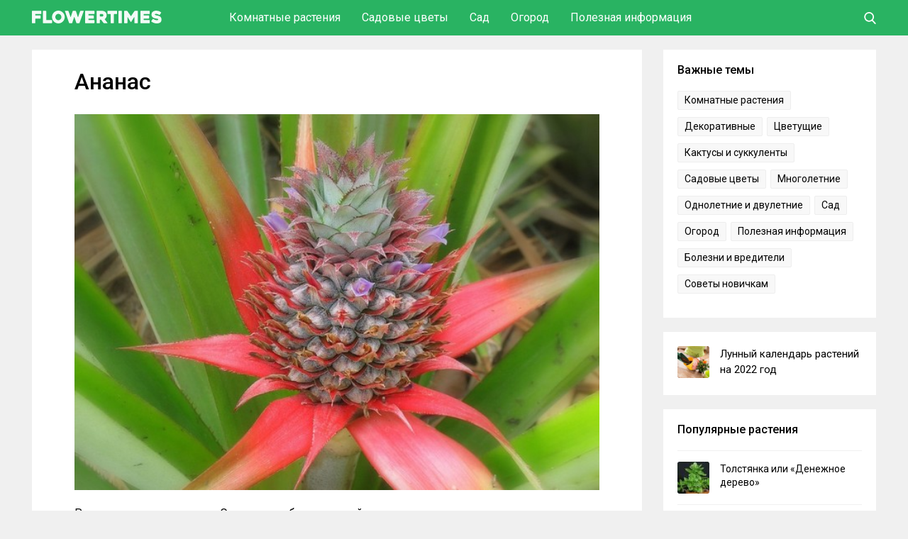

--- FILE ---
content_type: text/html; charset=UTF-8
request_url: https://flowertimes.ru/ananas/
body_size: 14424
content:
<!DOCTYPE html><html lang="ru"><head><meta charset="UTF-8"><meta name="viewport" content="width=device-width, initial-scale=1"><link rel="profile" href="http://gmpg.org/xfn/11"><meta name='robots' content='index, follow, max-image-preview:large, max-snippet:-1, max-video-preview:-1' /><link media="all" href="https://flowertimes.ru/wp-content/cache/autoptimize/css/autoptimize_954bc3ae71e3764304b39fb9aeb85b80.css" rel="stylesheet"><title>Ананас в домашних условиях. Уход за ананасом. Посадка и выращивание</title><meta name="description" content="Как вырастить ананас в домашних условиях. Посадка ананаса не окажется сложной. Главное, это соблюдать правила ухода за ананасом дома. Выращиваем комнатный ананас сами." /><link rel="canonical" href="https://flowertimes.ru/ananas/" /><meta property="og:locale" content="ru_RU" /><meta property="og:type" content="article" /><meta property="og:title" content="Ананас в домашних условиях. Уход за ананасом. Посадка и выращивание" /><meta property="og:description" content="Как вырастить ананас в домашних условиях. Посадка ананаса не окажется сложной. Главное, это соблюдать правила ухода за ананасом дома. Выращиваем комнатный ананас сами." /><meta property="og:url" content="https://flowertimes.ru/ananas/" /><meta property="og:site_name" content="Flowertimes.ru" /><meta property="article:published_time" content="2013-10-07T13:22:09+00:00" /><meta property="article:modified_time" content="2016-04-18T14:41:59+00:00" /><meta property="og:image" content="https://flowertimes.ru/wp-content/uploads/2013/10/ananas_uhod.jpg" /><meta property="og:image:width" content="630" /><meta property="og:image:height" content="461" /><meta property="og:image:type" content="image/jpeg" /><meta name="author" content="Flowertimes" /><meta name="twitter:card" content="summary_large_image" /><meta name="twitter:label1" content="Написано автором" /><meta name="twitter:data1" content="Flowertimes" /> <script type="application/ld+json" class="yoast-schema-graph">{"@context":"https://schema.org","@graph":[{"@type":"WebPage","@id":"https://flowertimes.ru/ananas/","url":"https://flowertimes.ru/ananas/","name":"Ананас в домашних условиях. Уход за ананасом. Посадка и выращивание","isPartOf":{"@id":"https://flowertimes.ru/#website"},"primaryImageOfPage":{"@id":"https://flowertimes.ru/ananas/#primaryimage"},"image":{"@id":"https://flowertimes.ru/ananas/#primaryimage"},"thumbnailUrl":"https://flowertimes.ru/wp-content/uploads/2013/10/ananas_uhod.jpg","datePublished":"2013-10-07T13:22:09+00:00","dateModified":"2016-04-18T14:41:59+00:00","author":{"@id":"https://flowertimes.ru/#/schema/person/a823df8503856b6da9a9f25617d06c6a"},"description":"Как вырастить ананас в домашних условиях. Посадка ананаса не окажется сложной. Главное, это соблюдать правила ухода за ананасом дома. Выращиваем комнатный ананас сами.","breadcrumb":{"@id":"https://flowertimes.ru/ananas/#breadcrumb"},"inLanguage":"ru-RU","potentialAction":[{"@type":"ReadAction","target":["https://flowertimes.ru/ananas/"]}]},{"@type":"ImageObject","inLanguage":"ru-RU","@id":"https://flowertimes.ru/ananas/#primaryimage","url":"https://flowertimes.ru/wp-content/uploads/2013/10/ananas_uhod.jpg","contentUrl":"https://flowertimes.ru/wp-content/uploads/2013/10/ananas_uhod.jpg","width":630,"height":461,"caption":"Уход за ананасом"},{"@type":"BreadcrumbList","@id":"https://flowertimes.ru/ananas/#breadcrumb","itemListElement":[{"@type":"ListItem","position":1,"name":"Главная страница","item":"https://flowertimes.ru/"},{"@type":"ListItem","position":2,"name":"Ананас"}]},{"@type":"WebSite","@id":"https://flowertimes.ru/#website","url":"https://flowertimes.ru/","name":"Flowertimes.ru","description":"Сайт про растения и цветы","potentialAction":[{"@type":"SearchAction","target":{"@type":"EntryPoint","urlTemplate":"https://flowertimes.ru/?s={search_term_string}"},"query-input":{"@type":"PropertyValueSpecification","valueRequired":true,"valueName":"search_term_string"}}],"inLanguage":"ru-RU"},{"@type":"Person","@id":"https://flowertimes.ru/#/schema/person/a823df8503856b6da9a9f25617d06c6a","name":"Flowertimes","url":"https://flowertimes.ru/author/flowertimes/"}]}</script> <link rel='dns-prefetch' href='//fonts.googleapis.com' /><link rel="alternate" type="application/rss+xml" title="Flowertimes.ru &raquo; Лента" href="https://flowertimes.ru/feed/" /><link rel="alternate" type="application/rss+xml" title="Flowertimes.ru &raquo; Лента комментариев" href="https://flowertimes.ru/comments/feed/" /><link rel="alternate" type="application/rss+xml" title="Flowertimes.ru &raquo; Лента комментариев к &laquo;Ананас&raquo;" href="https://flowertimes.ru/ananas/feed/" /><link rel='stylesheet' id='dashicons-css' href='https://flowertimes.ru/wp-includes/css/dashicons.min.css' type='text/css' media='all' /><link rel='stylesheet' id='google-roboto-css' href='https://fonts.googleapis.com/css?family=Roboto:400,500,700&#038;subset=cyrillic' type='text/css' media='all' /> <script type="text/javascript" id="post-views-counter-frontend-js-before">var pvcArgsFrontend = {"mode":"js","postID":964,"requestURL":"https:\/\/flowertimes.ru\/wp-admin\/admin-ajax.php","nonce":"a1d8ab9667","dataStorage":"cookies","multisite":false,"path":"\/","domain":""};</script> <script type="text/javascript" src="https://flowertimes.ru/wp-includes/js/jquery/jquery.min.js" id="jquery-core-js"></script> <script type="text/javascript" id="my_loadmore-js-extra">var misha_loadmore_params = {"ajaxurl":"https:\/\/flowertimes.ru\/wp-admin\/admin-ajax.php","posts":"{\"page\":0,\"name\":\"ananas\",\"error\":\"\",\"m\":\"\",\"p\":0,\"post_parent\":\"\",\"subpost\":\"\",\"subpost_id\":\"\",\"attachment\":\"\",\"attachment_id\":0,\"pagename\":\"\",\"page_id\":0,\"second\":\"\",\"minute\":\"\",\"hour\":\"\",\"day\":0,\"monthnum\":0,\"year\":0,\"w\":0,\"category_name\":\"\",\"tag\":\"\",\"cat\":\"\",\"tag_id\":\"\",\"author\":\"\",\"author_name\":\"\",\"feed\":\"\",\"tb\":\"\",\"paged\":0,\"meta_key\":\"\",\"meta_value\":\"\",\"preview\":\"\",\"s\":\"\",\"sentence\":\"\",\"title\":\"\",\"fields\":\"all\",\"menu_order\":\"\",\"embed\":\"\",\"category__in\":[],\"category__not_in\":[],\"category__and\":[],\"post__in\":[],\"post__not_in\":[],\"post_name__in\":[],\"tag__in\":[],\"tag__not_in\":[],\"tag__and\":[],\"tag_slug__in\":[],\"tag_slug__and\":[],\"post_parent__in\":[],\"post_parent__not_in\":[],\"author__in\":[],\"author__not_in\":[],\"search_columns\":[],\"ignore_sticky_posts\":false,\"suppress_filters\":false,\"cache_results\":true,\"update_post_term_cache\":true,\"update_menu_item_cache\":false,\"lazy_load_term_meta\":true,\"update_post_meta_cache\":true,\"post_type\":\"\",\"posts_per_page\":14,\"nopaging\":false,\"comments_per_page\":\"150\",\"no_found_rows\":false,\"order\":\"DESC\"}","current_page":"1","max_page":"0"};</script> <link rel="https://api.w.org/" href="https://flowertimes.ru/wp-json/" /><link rel="alternate" title="JSON" type="application/json" href="https://flowertimes.ru/wp-json/wp/v2/posts/964" /><link rel="EditURI" type="application/rsd+xml" title="RSD" href="https://flowertimes.ru/xmlrpc.php?rsd" /><link rel='shortlink' href='https://flowertimes.ru/?p=964' /><link rel="alternate" title="oEmbed (JSON)" type="application/json+oembed" href="https://flowertimes.ru/wp-json/oembed/1.0/embed?url=https%3A%2F%2Fflowertimes.ru%2Fananas%2F" /><link rel="alternate" title="oEmbed (XML)" type="text/xml+oembed" href="https://flowertimes.ru/wp-json/oembed/1.0/embed?url=https%3A%2F%2Fflowertimes.ru%2Fananas%2F&#038;format=xml" /><link rel="shortcut icon" href="/wp-content/themes/flowertimes/images/icons/favicon.png" type="image/png" /><link rel="icon" sizes="32x32" type="image/png" href="/wp-content/themes/flowertimes/images/icons/favicon-32x32.png" /><link rel="icon" sizes="180x180" type="image/png" href="/wp-content/themes/flowertimes/images/icons/apple-touch-icon-180x180.png" /><link rel="apple-touch-icon" sizes="180x180" type="image/png" href="/wp-content/themes/flowertimes/images/icons/apple-touch-icon-180x180.png" /><meta name="msapplication-TileColor" content="#222222" /><meta name="msapplication-TileImage" content="/wp-content/themes/flowertimes/images/icons/mstile-144x144.png"/> <script>window.yaContextCb=window.yaContextCb||[]</script> <script src="https://yandex.ru/ads/system/context.js" async></script> </head><body class="wp-singular post-template-default single single-post postid-964 single-format-standard wp-theme-flowertimes"><div class="menuwrapper"> <input type="checkbox" id="searchbox"><nav id="expand-fullpagemenu"> <label for="searchbox" id="closex">Закрыть</label> <span class="search_main"><form method="get" class="searchform" action="/" onSubmit="this.submit();return false;"> <input type="text" class="field s" name="s" placeholder="Поиск" /> <input type="image" src="https://flowertimes.ru/wp-content/themes/flowertimes/images/ico-search-open.svg" class="search-submit" name="submit" value="Поиск" /></form> </span></nav></div><div id="wrapper"><header id="second-header"><div class="second-header-inside"><div class="main-container-header"><div id="logo" class="col-left"> <a href="/" rel="home"> <span class="site-logo"><img src="/wp-content/themes/flowertimes/images/logo.svg" alt="Flowertimes.ru – сайт про растения и цветы"></span> </a></div><div class="nav-header"><ul><li> <a href="/houseplants/">Комнатные растения</a><ul><li><a href="/houseplants/ampel/">Ампельные растения</a></li><li><a href="/houseplants/bonsai/">Бонсай</a></li><li><a href="/houseplants/bromeliads/">Бромелиевые</a></li><li><a href="/houseplants/deciduous/">Декоративно-лиственные</a></li><li><a href="/houseplants/cactus-succulents/">Кактусы и Суккуленты</a></li><li><a href="/houseplants/orchid/">Орхидеи</a></li><li><a href="/houseplants/palma/">Пальмы</a></li><li><a href="/houseplants/flowering/">Цветущие растения</a></li></ul></li><li> <a href="/flowers/">Садовые цветы</a><ul><li><a href="/flowers/long-standing/">Многолетние</a></li><li><a href="/flowers/annual/">Однолетние и двулетние</a></li><li><a href="/flowers/roses/">Розы</a></li></ul></li><li> <a href="/garden/">Сад</a><ul><li><a href="/garden/leafy/">Лиственные деревья и кусты</a></li><li><a href="/garden/fruit/">Плодовые деревья и кусты</a></li><li><a href="/garden/home-garden/">Плодовый сад в квартире</a></li><li><a href="/garden/coniferous/">Хвойные</a></li><li><a href="/garden/berries/">Ягоды</a></li></ul></li><li> <a href="/kailyard/">Огород</a><ul><li><a href="/kailyard/mushrooms/">Грибы</a></li><li><a href="/kailyard/vegetables/">Овощи</a></li><li><a href="/kailyard/windowsill/">Огород на подоконнике</a></li><li><a href="/kailyard/cucumbers/">Огурцы</a></li><li><a href="/kailyard/features-kailyard/">Особенности ухода за огородом</a></li><li><a href="/kailyard/greenhouses/">Теплицы и гидропоника</a></li><li><a href="/kailyard/tomatoes/">Томаты</a></li></ul></li><li> <a href="/important/">Полезная информация</a><ul><li><a href="/important/pests/">Болезни и вредители</a></li><li><a href="/important/medicine/">Лекарственные растения</a></li><li><a href="/transplanting/">Посадка и пересадка</a></li><li><a href="/propagation/">Размножение растений</a></li><li><a href="/important/advice/">Советы новичкам</a></li><li><a href="/important/fertilizers/">Удобрения и стимуляторы</a></li><li><a href="/contacts/">Контакты</a></li></ul></li></ul></div><div class="user-box"> <label for="searchbox"><span class="search_icon"> <svg class="icon-search" xmlns="http://www.w3.org/2000/svg" viewBox="0 0 56.966 56.966" width="17px" height="17px"> <path d="M55.146,51.887L41.588,37.786c3.486-4.144,5.396-9.358,5.396-14.786c0-12.682-10.318-23-23-23s-23,10.318-23,23  s10.318,23,23,23c4.761,0,9.298-1.436,13.177-4.162l13.661,14.208c0.571,0.593,1.339,0.92,2.162,0.92  c0.779,0,1.518-0.297,2.079-0.837C56.255,54.982,56.293,53.08,55.146,51.887z M23.984,6c9.374,0,17,7.626,17,17s-7.626,17-17,17  s-17-7.626-17-17S14.61,6,23.984,6z" /> </svg> </span></label></div></div></div></header><div id="content" class="content-single col-full"><div id="main-single" class="col-left"><div class="single-container"><div class="post-964 post type-post status-publish format-standard has-post-thumbnail hentry category-home-garden category-garden tag-ananas"><h1 class="title-single">Ананас</h1><div class="entry"><p><img fetchpriority="high" decoding="async" class="alignnone size-full wp-image-967" alt="Ананас" src="https://flowertimes.ru/wp-content/uploads/2013/10/ananas.jpg" width="630" height="451"></p><p>Родина ананаса — тропики. Это светолюбивое и устойчивое к засухе растение относится к семейству бромелиевых. В России ананас появился еще во времена правления Екатерины Великой и выращивался преимущественно в оранжереях. Но и в обычной квартире можно с успехом вырастить ананас. Хоть это и не совсем простое занятие, но оно вполне по силам как опытным, так и начинающим цветоводам.</p><p><strong>Выбор и подготовка посадочного материала</strong></p><p>Начнем с выбора посадочного материала. Им может послужить ананас, купленный в магазине. Главное — соблюдать следующие условия. Старайтесь приобретать плоды для посадки в теплое время года и только спелые. Верхушки растения (хохолки), которые и будут выступать в роли посадочного материала, ни в коем случае не должны быть повреждены или подморожены. Кожура ананаса должна быть золотисто-желтой окраски и также не иметь повреждений. Имеет смысл выбрать сразу два плода, что увеличит шансы на приживание растения.</p><p>Следующий этап — это отделение верхушки ананаса от плода. Здесь возможно использование нескольких вариантов. Первый вариант — это откручивание верхушки. Пучок листьев берется в руку и сильно проворачивается. Листья с небольшой частью стебля должны при этом отделиться от плода.</p><p>Другой вариант заключается в том, что хохолок срезается при помощи острого ножа вместе с мякотью примерно в 1 см или же отделяется только хохолок. После этого необходимо просушить верхушку ананаса. Просушивают ее в темном месте в течение двух недель. Если хохолок был удален с мякотью, то сушить его следует в подвешенном состоянии, слегка присыпав срез порошком растолченной таблетки активированного угля, чтобы избежать загнивания мякоти.</p><p><noscript><img decoding="async" class="alignnone size-full wp-image-969" alt="Выбор и подготовка посадочного материала" src="https://flowertimes.ru/wp-content/uploads/2013/10/obrezka_ananasa.jpg" width="630" height="475"></noscript><img decoding="async" class="lazyload alignnone size-full wp-image-969" alt="Выбор и подготовка посадочного материала" src='data:image/svg+xml,%3Csvg%20xmlns=%22http://www.w3.org/2000/svg%22%20viewBox=%220%200%20630%20475%22%3E%3C/svg%3E' data-src="https://flowertimes.ru/wp-content/uploads/2013/10/obrezka_ananasa.jpg" width="630" height="475"></p><p>У хохолка без мякоти следует удалить листья снизу вплоть до появления корневых почек (это примерно 2-3 см). листья следует срезать очень аккуратно, стараясь не повредить почки. Под листьями иногда встречаются небольшие корешки. Расти такие корешки дальше не будут, однако и удалять их нельзя. Полученный пенек сушится в вертикальном положении.</p><p>Дальше снова есть два варианта проращивания ананаса. В первом случае верхушка ставится в стакан, наполненный водой так, чтобы под ней оставалось порядка трех — четырех см стебля. Вода меняется не реже, чем раз в три дня. Когда появятся корни, хохолок высаживается в горшок. Во втором случае верхушка сразу высаживается в горшок и укореняется прямо в земле.</p><p>Для посадки используется небольшой (диаметром 15 см или чуть больше) горшок обязательно с отверстием для дренажа. На дно выкладывается дренажный слой в 2-3 см. В качестве дренажа можно использовать речную гальку или готовый дренаж, купленный в магазине. Далее засыпается земляная смесь, как для кактусов.</p><p><strong>Посадка</strong></p><p>За 1-2 дня до посадки необходимо пролить грунт кипятком. Это продезинфицирует его и создаст необходимую влажность. После посадки следует обильно полить саженец теплой водой и накрыть его пластиковой банкой или полиэтиленовым пакетом. Это создаст тропическую влажность, так необходимую этому растению. Такую мини-теплицу надо поставить в теплое место. Освещение при этом не должно быть чересчур ярким.</p><p><noscript><img decoding="async" class="alignnone size-full wp-image-972" alt="За 1-2 дня до посадки необходимо пролить грунт кипятком" src="https://flowertimes.ru/wp-content/uploads/2013/10/ananas_posadka.jpg" width="630" height="369"></noscript><img decoding="async" class="lazyload alignnone size-full wp-image-972" alt="За 1-2 дня до посадки необходимо пролить грунт кипятком" src='data:image/svg+xml,%3Csvg%20xmlns=%22http://www.w3.org/2000/svg%22%20viewBox=%220%200%20630%20369%22%3E%3C/svg%3E' data-src="https://flowertimes.ru/wp-content/uploads/2013/10/ananas_posadka.jpg" width="630" height="369"></p><p>Ананас не любит переувлажнения почвы, достаточно раз в неделю опрыскивать его теплой водой, а поливать по мере высыхания верхнего слоя грунта. Примерно через недель 7-8 после посадки саженец должен укорениться. Проверить принялось ли растение — просто. Для этого требуется аккуратно наклонить растение, если чувствуется его сопротивление, значит, росток укоренился. Если растение отделяется от почвы легко, то, возможно, ананас подгнил, значит нужно начинать сначала. У укоренившегося растения могут засохнуть и даже пропасть нижние листья — это не страшно, новые листья появятся в середине верхушки. Поливать в это время нужно не чаще, чем раз в неделю.</p><p><strong>Уход за ананасом</strong></p><p>Через год растение пересаживают в более просторный горшок. И снова необходимо уложить на дно горшка дренаж и лишь затем засыпать грунт. Ананас любит свет, обеспечьте ему достаточное поступление света. Зимой ананасу требуется дополнительная подсветка не менее 12 часов в сутки. Важно не забывать, что ананасу также требуется и тепло. Он не переносит температуры ниже 18 градусов. В тепле должны находиться и корни растения. Ни в коем случае не следует ставить горшок на холодный пол или подоконник.</p><p>Поливать ананас нужно редко, но при этом обильно и только теплой смягченной водой, иногда подкисляя ее лимонным соком, что является полезным для ананаса. Рекомендуется поливать не только грунт, но и наливать воду в саму розетку ананаса, как в природе. Регулярно опрыскивайте его между поливами теплой водичкой, ананас это очень любит.</p><p><noscript><img decoding="async" class="alignnone size-full wp-image-974" alt="Уход за ананасом" src="https://flowertimes.ru/wp-content/uploads/2013/10/ananas_uhod.jpg" width="630" height="461" srcset="https://flowertimes.ru/wp-content/uploads/2013/10/ananas_uhod.jpg 630w, https://flowertimes.ru/wp-content/uploads/2013/10/ananas_uhod-300x220.jpg 300w" sizes="(max-width: 630px) 100vw, 630px"></noscript><img decoding="async" class="lazyload alignnone size-full wp-image-974" alt="Уход за ананасом" src='data:image/svg+xml,%3Csvg%20xmlns=%22http://www.w3.org/2000/svg%22%20viewBox=%220%200%20630%20461%22%3E%3C/svg%3E' data-src="https://flowertimes.ru/wp-content/uploads/2013/10/ananas_uhod.jpg" width="630" height="461" data-srcset="https://flowertimes.ru/wp-content/uploads/2013/10/ananas_uhod.jpg 630w, https://flowertimes.ru/wp-content/uploads/2013/10/ananas_uhod-300x220.jpg 300w" data-sizes="(max-width: 630px) 100vw, 630px"></p><p>Для успешного роста ананас нуждается в подкормках. Раз в две недели в период его вегетации растение можно удобрять комплексным минеральным удобрением или использовать специальные удобрения для бромелиевых. После отцветания, чтобы лучше формировался и созревал плод, растение нуждается в азотных подкормках. Плод созревает в зависимости от сорта в течение 4-7 месяцев. Желательно пересаживать ананас раз в год или, по крайней мере, не реже раза в два года. Следует помнить, что ананасу необходимо достаточно места, поэтому выбирать следует просторные вместительные горшки.</p><p>Обычно ананас зацветает через 3-4 года, его цветок в период цветения несколько раз меняет окраску. Цветение продолжается на протяжении одной-двух недель. Цветы распространяют легкий приятный запах ананаса. Его маленькие плоды можно укоренить, причем они зацветут быстрее своего родителя.</p><div class="entry-category"> <a href="https://flowertimes.ru/garden/home-garden/" rel="category tag">Плодовый сад в квартире</a> <a href="https://flowertimes.ru/garden/" rel="category tag">Сад: деревья и кустарники</a></div><div class="social-share"> <script src="//cdn.jsdelivr.net/npm/yandex-share2/share.js"></script> <div class="ya-share2" data-services="vkontakte,facebook,twitter,odnoklassniki,whatsapp,telegram"></div></div></div></div></div><div class="related-container"><div class='yarpp yarpp-related yarpp-related-website yarpp-template-yarpp-template-flowertimes'> <span class="yarpp-title">Похожие растения</span><div class="top_week"><ul class="yarpp"><li><div class="yarpp-block"> <a href="https://flowertimes.ru/limon-iz-kostochki/"> <noscript><img width="250" height="165" src="https://flowertimes.ru/wp-content/cache/thumbnails/2013/10/limon-250x165-c.jpg" class="attachment-250x165x1 size-250x165x1 wp-post-image" alt="Лимон из косточки" decoding="async" /></noscript><img width="250" height="165" src='data:image/svg+xml,%3Csvg%20xmlns=%22http://www.w3.org/2000/svg%22%20viewBox=%220%200%20250%20165%22%3E%3C/svg%3E' data-src="https://flowertimes.ru/wp-content/cache/thumbnails/2013/10/limon-250x165-c.jpg" class="lazyload attachment-250x165x1 size-250x165x1 wp-post-image" alt="Лимон из косточки" decoding="async" /> </a><div class="relate-title"><a href="https://flowertimes.ru/limon-iz-kostochki/">Лимон из косточки</a></div></div></li><li><div class="yarpp-block"> <a href="https://flowertimes.ru/fejxoa/"> <noscript><img width="250" height="165" src="https://flowertimes.ru/wp-content/cache/thumbnails/2015/11/feijoa_trees-250x165-c.jpg" class="attachment-250x165x1 size-250x165x1 wp-post-image" alt="Фейхоа. Выращивание в домашних условиях. Уход и размножение." decoding="async" /></noscript><img width="250" height="165" src='data:image/svg+xml,%3Csvg%20xmlns=%22http://www.w3.org/2000/svg%22%20viewBox=%220%200%20250%20165%22%3E%3C/svg%3E' data-src="https://flowertimes.ru/wp-content/cache/thumbnails/2015/11/feijoa_trees-250x165-c.jpg" class="lazyload attachment-250x165x1 size-250x165x1 wp-post-image" alt="Фейхоа. Выращивание в домашних условиях. Уход и размножение." decoding="async" /> </a><div class="relate-title"><a href="https://flowertimes.ru/fejxoa/">Фейхоа</a></div></div></li><li><div class="yarpp-block"> <a href="https://flowertimes.ru/rozmarin/"> <noscript><img width="250" height="165" src="https://flowertimes.ru/wp-content/cache/thumbnails/2016/02/rozmarin_uhod-250x165-c.jpg" class="attachment-250x165x1 size-250x165x1 wp-post-image" alt="Розмарин. Выращивание в домашних условиях" decoding="async" /></noscript><img width="250" height="165" src='data:image/svg+xml,%3Csvg%20xmlns=%22http://www.w3.org/2000/svg%22%20viewBox=%220%200%20250%20165%22%3E%3C/svg%3E' data-src="https://flowertimes.ru/wp-content/cache/thumbnails/2016/02/rozmarin_uhod-250x165-c.jpg" class="lazyload attachment-250x165x1 size-250x165x1 wp-post-image" alt="Розмарин. Выращивание в домашних условиях" decoding="async" /> </a><div class="relate-title"><a href="https://flowertimes.ru/rozmarin/">Розмарин</a></div></div></li><li><div class="yarpp-block"> <a href="https://flowertimes.ru/passiflora/"> <noscript><img width="250" height="165" src="https://flowertimes.ru/wp-content/cache/thumbnails/2016/09/passiflora-rastenie-250x165-c.jpg" class="attachment-250x165x1 size-250x165x1 wp-post-image" alt="Растение пассифлора" decoding="async" /></noscript><img width="250" height="165" src='data:image/svg+xml,%3Csvg%20xmlns=%22http://www.w3.org/2000/svg%22%20viewBox=%220%200%20250%20165%22%3E%3C/svg%3E' data-src="https://flowertimes.ru/wp-content/cache/thumbnails/2016/09/passiflora-rastenie-250x165-c.jpg" class="lazyload attachment-250x165x1 size-250x165x1 wp-post-image" alt="Растение пассифлора" decoding="async" /> </a><div class="relate-title"><a href="https://flowertimes.ru/passiflora/">Пассифлора</a></div></div></li><li><div class="yarpp-block"> <a href="https://flowertimes.ru/mushmula/"> <noscript><img width="250" height="165" src="https://flowertimes.ru/wp-content/cache/thumbnails/2018/07/eriobotrya_rastenie-250x165-c.jpg" class="attachment-250x165x1 size-250x165x1 wp-post-image" alt="Мушмула – уход в домашних условиях. Выращивание, пересадка и размножение. Японская и германская мушмула" decoding="async" /></noscript><img width="250" height="165" src='data:image/svg+xml,%3Csvg%20xmlns=%22http://www.w3.org/2000/svg%22%20viewBox=%220%200%20250%20165%22%3E%3C/svg%3E' data-src="https://flowertimes.ru/wp-content/cache/thumbnails/2018/07/eriobotrya_rastenie-250x165-c.jpg" class="lazyload attachment-250x165x1 size-250x165x1 wp-post-image" alt="Мушмула – уход в домашних условиях. Выращивание, пересадка и размножение. Японская и германская мушмула" decoding="async" /> </a><div class="relate-title"><a href="https://flowertimes.ru/mushmula/">Мушмула</a></div></div></li><li><div class="yarpp-block"> <a href="https://flowertimes.ru/kivi-v-domashnix-usloviyax/"> <noscript><img width="250" height="165" src="https://flowertimes.ru/wp-content/cache/thumbnails/2019/03/kiwi_doma-250x165-c.jpg" class="attachment-250x165x1 size-250x165x1 wp-post-image" alt="Киви" decoding="async" /></noscript><img width="250" height="165" src='data:image/svg+xml,%3Csvg%20xmlns=%22http://www.w3.org/2000/svg%22%20viewBox=%220%200%20250%20165%22%3E%3C/svg%3E' data-src="https://flowertimes.ru/wp-content/cache/thumbnails/2019/03/kiwi_doma-250x165-c.jpg" class="lazyload attachment-250x165x1 size-250x165x1 wp-post-image" alt="Киви" decoding="async" /> </a><div class="relate-title"><a href="https://flowertimes.ru/kivi-v-domashnix-usloviyax/">Киви в домашних условиях</a></div></div></li></div></div></div><div class="single-container"><div id="comments"><div class="block-title">Комментарии</div></div><div id="respond"><div id="commentform"><form action="https://flowertimes.ru/wp-comments-post.php" method="post" > <span> <input type="text" name="author" class="txt" id="author" value="" size="22" tabindex="1" placeholder="Ваше имя" /> </span> <span> <input type="text" name="email" class="txt" id="email" value="" size="22" tabindex="2" placeholder="Ваша почта" /> </span><p><textarea name="comment" id="comment" rows="5" cols="50" tabindex="4" placeholder="Написать комментарий..."></textarea></p></div> <input type='hidden' name='comment_post_ID' value='964' id='comment_post_ID' /> <input type='hidden' name='comment_parent' id='comment_parent' value='0' /><p style="display: none;"><input type="hidden" id="akismet_comment_nonce" name="akismet_comment_nonce" value="e99fe67939" /></p><p style="display: none !important;" class="akismet-fields-container" data-prefix="ak_"><label>&#916;<textarea name="ak_hp_textarea" cols="45" rows="8" maxlength="100"></textarea></label><input type="hidden" id="ak_js_1" name="ak_js" value="122"/><script>document.getElementById( "ak_js_1" ).setAttribute( "value", ( new Date() ).getTime() );</script></p><div class="file-upload" data-toggle="tooltip" data-placement="top" title="" data-original-title="Attach a Photo" title="Добавить изображение"> <label> <input type="file" name="image" accept="image/*" id="comment_img" title="Добавить изображение"> <span> <svg class="add-picture-icon" xmlns="http://www.w3.org/2000/svg" viewBox="0 -47 465.97 465" width="32px" height="25px"> <path d="m186.960938 66.484375c31.871093-.003906 57.707031 25.832031 57.710937 57.703125 0 31.871094-25.835937 57.707031-57.707031 57.707031s-57.707032-25.839843-57.703125-57.710937c0-31.867188 25.832031-57.699219 57.699219-57.699219zm0 0" fill="#fedb41" data-original="#FEDB41" class=""/><path d="m455.96875 279.144531v41.339844c0 22.09375-17.90625 40-40 40h-365.96875c-22.089844 0-40-17.90625-40-40v-27.308594l85.238281-56.769531c13.441407-8.84375 30.871094-8.777344 44.242188.167969l50.917969 34.070312c17.808593 11.921875 41.847656 7.6875 54.511718-9.597656l68.109375-92.980469c7.609375-10.386718 19.75-16.476562 32.621094-16.363281 12.875.113281 24.90625 6.414063 32.328125 16.933594zm0 0" fill="#00acea" data-original="#80D440" class="" style="fill:#80D440" data-old_color="#00ACEA"/><path d="m455.96875 50.484375v228.660156l-78-110.507812c-7.421875-10.519531-19.453125-16.820313-32.328125-16.933594-12.871094-.113281-25.011719 5.976563-32.621094 16.363281l-68.109375 92.980469c-12.664062 17.285156-36.703125 21.519531-54.511718 9.597656l-50.917969-34.070312c-13.371094-8.945313-30.800781-9.011719-44.242188-.167969l-85.238281 56.769531v-242.691406c0-22.089844 17.910156-40 40-40h365.96875c22.09375 0 40 17.910156 40 40zm-211.296875 73.699219c-.003906-31.867188-25.839844-57.699219-57.707031-57.699219-31.871094 0-57.703125 25.835937-57.703125 57.703125-.003907 31.867188 25.828125 57.703125 57.699219 57.707031 31.875.007813 57.714843-25.835937 57.710937-57.710937zm0 0" fill="#00efd1" data-original="#9CE0FF" class="active-path" style="fill:#9CE0FF" data-old_color="#00EFD1"/><g fill="#083863"><path d="m186.960938 191.894531c37.390624.003907 67.707031-30.308593 67.710937-67.699219 0-37.394531-30.308594-67.707031-67.703125-67.710937-37.390625-.003906-67.707031 30.308594-67.707031 67.699219.039062 37.375 30.324219 67.664062 67.699219 67.710937zm0-115.410156c26.347656-.003906 47.707031 21.355469 47.710937 47.703125 0 26.347656-21.359375 47.707031-47.707031 47.707031s-47.707032-21.363281-47.703125-47.710937c.03125-26.328125 21.367187-47.667969 47.699219-47.699219zm0 0" data-original="#000000" class="" style="fill:#000000"/><path d="m415.96875.484375h-365.96875c-27.601562.03125-49.96875 22.398437-50 50v270c.03125 27.601563 22.398438 49.96875 50 50h365.96875c27.601562-.03125 49.96875-22.398437 50-50v-270c-.03125-27.601563-22.398438-49.96875-50-50zm-365.96875 20h365.96875c16.5625.019531 29.984375 13.441406 30 30v197.152344l-59.828125-84.769531c-9.28125-13.144532-24.320313-21.023438-40.414063-21.164063-16.089843-.140625-31.265624 7.46875-40.773437 20.453125l-68.113281 92.980469c-9.476563 13-27.53125 16.179687-40.878906 7.203125l-50.917969-34.070313c-16.726563-11.214843-38.550781-11.289062-55.347657-.183593l-69.699218 46.417968v-224.019531c.019531-16.5625 13.441406-29.984375 30.003906-30zm365.96875 330h-365.96875c-16.5625-.019531-29.980469-13.4375-30-30v-21.953125l80.734375-53.769531c10.078125-6.652344 23.160156-6.601563 33.1875.125l50.917969 34.066406c22.246094 14.964844 52.339844 9.664063 68.136718-12l68.113282-92.980469c5.707031-7.789062 14.8125-12.355468 24.464844-12.269531 9.65625.085937 18.679687 4.8125 24.246093 12.699219l76.171875 107.917968v38.164063c-.019531 16.5625-13.441406 29.984375-30.003906 30zm0 0" data-original="#000000" class="" style="fill:#000000"/> </svg> </span><div class="file-upload-text">Добавить изображение</div> </label></div><div class="WPImageComment"><div class="closePopUp"> <a data-close-popup="true" href="#" id="applyFilterOptionss"><div class="file-upload-remove"> <svg class="remove-picture-icon" xmlns="http://www.w3.org/2000/svg" viewBox="0 0 475.2 475.2" width="32px" height="32px"> <path d="M405.6,69.6C360.7,24.7,301.1,0,237.6,0s-123.1,24.7-168,69.6S0,174.1,0,237.6s24.7,123.1,69.6,168s104.5,69.6,168,69.6
 s123.1-24.7,168-69.6s69.6-104.5,69.6-168S450.5,114.5,405.6,69.6z M386.5,386.5c-39.8,39.8-92.7,61.7-148.9,61.7
 s-109.1-21.9-148.9-61.7c-82.1-82.1-82.1-215.7,0-297.8C128.5,48.9,181.4,27,237.6,27s109.1,21.9,148.9,61.7
 C468.6,170.8,468.6,304.4,386.5,386.5z"/> <path d="M342.3,132.9c-5.3-5.3-13.8-5.3-19.1,0l-85.6,85.6L152,132.9c-5.3-5.3-13.8-5.3-19.1,0c-5.3,5.3-5.3,13.8,0,19.1
 l85.6,85.6l-85.6,85.6c-5.3,5.3-5.3,13.8,0,19.1c2.6,2.6,6.1,4,9.5,4s6.9-1.3,9.5-4l85.6-85.6l85.6,85.6c2.6,2.6,6.1,4,9.5,4
 c3.5,0,6.9-1.3,9.5-4c5.3-5.3,5.3-13.8,0-19.1l-85.4-85.6l85.6-85.6C347.6,146.7,347.6,138.2,342.3,132.9z"/> </svg></div> </a></div><div class="blahimage"><img id="blah" src="" alt="" valign="bottom"/></div></div> <span id="button-comment"> <input name="submit" type="submit" id="submit" class="button" tabindex="5" value="Отправить" /> <input type="hidden" name="comment_post_ID" value="964" /> </span> <span class="subs"><div class="cancel-comment-reply"> <a rel="nofollow" id="cancel-comment-reply-link" href="/ananas/#respond" style="display:none;">Отмена</a></div> </span> <span class="comment-notification"></span></form><div class="fix"></div></div><div class="comment-clearfix"></div></div></div><div id="sidebar" class="col-right"><div class="primary"><div class="widget most-categories"> <span class="widget-title">Важные темы</span><ul><li><a href="/houseplants/">Комнатные растения</a></li><li><a href="/houseplants/deciduous/">Декоративные</a></li><li><a href="/houseplants/flowering/">Цветущие</a></li><li><a href="/houseplants/cactus-succulents/">Кактусы и суккуленты</a></li><li><a href="/flowers/">Садовые цветы</a></li><li><a href="/flowers/long-standing/">Многолетние</a></li><li><a href="/flowers/annual/">Однолетние и двулетние</a></li><li><a href="/garden/">Сад</a></li><li><a href="/kailyard/">Огород</a></li><li><a href="/important/">Полезная информация</a></li><li><a href="/important/pests/">Болезни и вредители</a></li><li><a href="/important/advice/">Советы новичкам</a></li></ul></div><div class="widget moon-calendar"><ul><li><a href="/lunnyj-kalendar/"> <noscript><img src="/wp-content/themes/flowertimes/images/lunniy_kalendar.jpg" width="70" height="70" alt="Лунный календарь растений на 2022 год"></noscript><img class="lazyload" src='data:image/svg+xml,%3Csvg%20xmlns=%22http://www.w3.org/2000/svg%22%20viewBox=%220%200%2070%2070%22%3E%3C/svg%3E' data-src="/wp-content/themes/flowertimes/images/lunniy_kalendar.jpg" width="70" height="70" alt="Лунный календарь растений на 2022 год"> </a> <a href="/lunnyj-kalendar/" title="Лунный календарь растений и цветов на 2022 год">Лунный календарь растений на 2022 год</a></li></ul></div><div class="widget last-popular"> <span class="last-popular-header">Популярные растения</span><ul><li><div class="last-popular-image"> <a href="https://flowertimes.ru/tolstyanka-ili-denezhnoe-derevo/"> <noscript><img width="45" height="45" src="https://flowertimes.ru/wp-content/cache/thumbnails/2013/10/tolstyanka_derevo-1-45x45-c.jpg" class="attachment-45x45x1 size-45x45x1 wp-post-image" alt="Толстянка или денежное дерево. Уход за растением крассулой" decoding="async" /></noscript><img width="45" height="45" src='data:image/svg+xml,%3Csvg%20xmlns=%22http://www.w3.org/2000/svg%22%20viewBox=%220%200%2045%2045%22%3E%3C/svg%3E' data-src="https://flowertimes.ru/wp-content/cache/thumbnails/2013/10/tolstyanka_derevo-1-45x45-c.jpg" class="lazyload attachment-45x45x1 size-45x45x1 wp-post-image" alt="Толстянка или денежное дерево. Уход за растением крассулой" decoding="async" /> </a></div><div class="last-popular-title"><a href="https://flowertimes.ru/tolstyanka-ili-denezhnoe-derevo/">Толстянка или «Денежное дерево»</a></div></li><li><div class="last-popular-image"> <a href="https://flowertimes.ru/giacint/"> <noscript><img width="45" height="45" src="https://flowertimes.ru/wp-content/cache/thumbnails/2016/09/giacint_doma-45x45-c.jpg" class="attachment-45x45x1 size-45x45x1 wp-post-image" alt="Гиацинт – посадка и уход в домашних условиях. Выращивание и размножение. Фото комнатных гиацинтов" decoding="async" /></noscript><img width="45" height="45" src='data:image/svg+xml,%3Csvg%20xmlns=%22http://www.w3.org/2000/svg%22%20viewBox=%220%200%2045%2045%22%3E%3C/svg%3E' data-src="https://flowertimes.ru/wp-content/cache/thumbnails/2016/09/giacint_doma-45x45-c.jpg" class="lazyload attachment-45x45x1 size-45x45x1 wp-post-image" alt="Гиацинт – посадка и уход в домашних условиях. Выращивание и размножение. Фото комнатных гиацинтов" decoding="async" /> </a></div><div class="last-popular-title"><a href="https://flowertimes.ru/giacint/">Гиацинт</a></div></li><li><div class="last-popular-image"> <a href="https://flowertimes.ru/cvetok-spatifillum/"> <noscript><img width="45" height="45" src="https://flowertimes.ru/wp-content/cache/thumbnails/2013/08/spathiphyllum-cvetok-45x45-c.jpg" class="attachment-45x45x1 size-45x45x1 wp-post-image" alt="Спатифиллум" decoding="async" /></noscript><img width="45" height="45" src='data:image/svg+xml,%3Csvg%20xmlns=%22http://www.w3.org/2000/svg%22%20viewBox=%220%200%2045%2045%22%3E%3C/svg%3E' data-src="https://flowertimes.ru/wp-content/cache/thumbnails/2013/08/spathiphyllum-cvetok-45x45-c.jpg" class="lazyload attachment-45x45x1 size-45x45x1 wp-post-image" alt="Спатифиллум" decoding="async" /> </a></div><div class="last-popular-title"><a href="https://flowertimes.ru/cvetok-spatifillum/">Спатифиллум</a></div></li><li><div class="last-popular-image"> <a href="https://flowertimes.ru/puansettiya-ili-rozhdestvenskaya-zvezda/"> <noscript><img width="45" height="45" src="https://flowertimes.ru/wp-content/cache/thumbnails/2013/09/poinsettia-rastenie-45x45-c.jpg" class="attachment-45x45x1 size-45x45x1 wp-post-image" alt="Пуансеттия (Рождественская звезда)" decoding="async" /></noscript><img width="45" height="45" src='data:image/svg+xml,%3Csvg%20xmlns=%22http://www.w3.org/2000/svg%22%20viewBox=%220%200%2045%2045%22%3E%3C/svg%3E' data-src="https://flowertimes.ru/wp-content/cache/thumbnails/2013/09/poinsettia-rastenie-45x45-c.jpg" class="lazyload attachment-45x45x1 size-45x45x1 wp-post-image" alt="Пуансеттия (Рождественская звезда)" decoding="async" /> </a></div><div class="last-popular-title"><a href="https://flowertimes.ru/puansettiya-ili-rozhdestvenskaya-zvezda/">Пуансеттия (Рождественская звезда)</a></div></li><li><div class="last-popular-image"> <a href="https://flowertimes.ru/kak-pravilno-peresadit-orxideyu/"> <noscript><img width="45" height="45" src="https://flowertimes.ru/wp-content/cache/thumbnails/2013/08/peresad_orh-45x45-c.jpg" class="attachment-45x45x1 size-45x45x1 wp-post-image" alt="Как правильно пересадить орхидею" decoding="async" /></noscript><img width="45" height="45" src='data:image/svg+xml,%3Csvg%20xmlns=%22http://www.w3.org/2000/svg%22%20viewBox=%220%200%2045%2045%22%3E%3C/svg%3E' data-src="https://flowertimes.ru/wp-content/cache/thumbnails/2013/08/peresad_orh-45x45-c.jpg" class="lazyload attachment-45x45x1 size-45x45x1 wp-post-image" alt="Как правильно пересадить орхидею" decoding="async" /> </a></div><div class="last-popular-title"><a href="https://flowertimes.ru/kak-pravilno-peresadit-orxideyu/">Как правильно пересадить орхидею</a></div></li></ul></div><div class="widget last-popular"> <span class="widget-title">Последние комментарии</span><li> <span class="recent-comment-avatar"></span> <span class="comment-author-name">Тина</span> <span class="last-comments-time">27 Ноя 2025 в 21:38 </span> <span class="last-comments-text"><a href="https://flowertimes.ru/uxod-za-kaktusami/#comment-53612">Я подкормила свой кактус сахаром, и он зацвёл!...</a></span> <span class="post-comment-link"><a href="https://flowertimes.ru/uxod-za-kaktusami/">Уход за кактусами</a></span></li><li> <span class="recent-comment-avatar"></span> <span class="comment-author-name">Елена</span> <span class="last-comments-time">28 Окт 2025 в 12:54 </span> <span class="last-comments-text"><a href="https://flowertimes.ru/fitilnyj-poliv-dlya-fialok/#comment-52787">Скорее всего, сетка от насекомых или фатин....</a></span> <span class="post-comment-link"><a href="https://flowertimes.ru/fitilnyj-poliv-dlya-fialok/">Фитильный полив для фиалок</a></span></li><li> <span class="recent-comment-avatar"></span> <span class="comment-author-name">Виктория</span> <span class="last-comments-time">8 Дек 2024 в 15:33 </span> <span class="last-comments-text"><a href="https://flowertimes.ru/kiparisovik/#comment-40708">Все конечно замечательно, но кипарисовики горят, в Подмосковье! У...</a></span> <span class="post-comment-link"><a href="https://flowertimes.ru/kiparisovik/">Кипарисовик</a></span></li><li> <span class="recent-comment-avatar"></span> <span class="comment-author-name">Наталья</span> <span class="last-comments-time">21 Сен 2024 в 02:09 </span> <span class="last-comments-text"><a href="https://flowertimes.ru/avokado/#comment-39367">На крайнем севере спокойно растёт на лоджии....</a></span> <span class="post-comment-link"><a href="https://flowertimes.ru/avokado/">Авокадо</a></span></li><li> <span class="recent-comment-avatar"></span> <span class="comment-author-name">Анатолий</span> <span class="last-comments-time">18 Июл 2024 в 13:34 </span> <span class="last-comments-text"><a href="https://flowertimes.ru/contacts/#comment-38370">Добрый день подскажите какой грунт можно использовать для оливког...</a></span> <span class="post-comment-link"><a href="https://flowertimes.ru/contacts/">Контакты</a></span></li></div></div></div></div></div><div id="fixed-end"></div><div id="footer-out"><div id="footer" class="col-full"><div id="copyright"><p>Все права защищены &copy; 2026  Flowertimes.ru – сайт про растения и цветы.</p><p>При использовании материалов сайта, ссылка обязательна.</p></div><div id="credit" class="col-right"></div></div></div><div id="move_up"> <span class="icon-move-up"> <svg xmlns="http://www.w3.org/2000/svg" width="20px" height="20px" viewBox="0 0 451.847 451.846" > <path d="M248.292,106.406l194.281,194.29c12.365,12.359,12.365,32.391,0,44.744c-12.354,12.354-32.391,12.354-44.744,0
 L225.923,173.529L54.018,345.44c-12.36,12.354-32.395,12.354-44.748,0c-12.359-12.354-12.359-32.391,0-44.75L203.554,106.4
 c6.18-6.174,14.271-9.259,22.369-9.259C234.018,97.141,242.115,100.232,248.292,106.406z"/> </svg> </span></div></div> <script type="speculationrules">{"prefetch":[{"source":"document","where":{"and":[{"href_matches":"\/*"},{"not":{"href_matches":["\/wp-*.php","\/wp-admin\/*","\/wp-content\/uploads\/*","\/wp-content\/*","\/wp-content\/plugins\/*","\/wp-content\/themes\/flowertimes\/*","\/*\\?(.+)"]}},{"not":{"selector_matches":"a[rel~=\"nofollow\"]"}},{"not":{"selector_matches":".no-prefetch, .no-prefetch a"}}]},"eagerness":"conservative"}]}</script> <script type="text/javascript">jQuery( document ).ready(function() {
	
	jQuery(".WPImageComment").find("[data-close-popup]").on("click", function(e) {

        e.preventDefault();

         jQuery("#blah").attr("src", "");
		 jQuery("#comment_img").attr("value", "")
		 jQuery(".closePopUp").css("display","none");
		  jQuery(".blahimage").css("display","none");


    });

function readURL(input) {

    if (input.files && input.files[0]) {
        var reader = new FileReader();

        reader.onload = function (e) {
            jQuery("#blah").attr("src", e.target.result);
			jQuery(".closePopUp").css("display","block");
			jQuery(".blahimage").css("display","block");
			
        }

        reader.readAsDataURL(input.files[0]);
    }
}

var cnt = jQuery(".form-submit").contents();
jQuery(".form-submit").replaceWith(cnt);

jQuery("#comment_img").change(function(){
    readURL(this);
});

for (i=0; i<document.forms.length; i++) {
    var f = document.forms[i];
    if (f.comment_post_ID) {
        f.encoding = "multipart/form-data";

        break;
    }
}

});</script> <noscript><style>.lazyload{display:none;}</style></noscript><script data-noptimize="1">window.lazySizesConfig=window.lazySizesConfig||{};window.lazySizesConfig.loadMode=1;</script><script async data-noptimize="1" src='https://flowertimes.ru/wp-content/plugins/autoptimize/classes/external/js/lazysizes.min.js'></script> <noindex> <script type="text/javascript" >(function (d, w, c) {
        (w[c] = w[c] || []).push(function() {
            try {
                w.yaCounter21998302 = new Ya.Metrika({
                    id:21998302,
                    clickmap:true,
                    trackLinks:true,
                    accurateTrackBounce:true,
                    webvisor:true
                });
            } catch(e) { }
        });

        var n = d.getElementsByTagName("script")[0],
            s = d.createElement("script"),
            f = function () { n.parentNode.insertBefore(s, n); };
        s.type = "text/javascript";
        s.async = true;
        s.src = "https://cdn.jsdelivr.net/npm/yandex-metrica-watch/watch.js";

        if (w.opera == "[object Opera]") {
            d.addEventListener("DOMContentLoaded", f, false);
        } else { f(); }
    })(document, window, "yandex_metrika_callbacks");</script> <noscript><div><img src="https://mc.yandex.ru/watch/21998302" style="position:absolute; left:-9999px;" alt="" /></div></noscript> <script type="text/javascript">new Image().src = "//counter.yadro.ru/hit?r"+
						escape(document.referrer)+((typeof(screen)=="undefined")?"":
						";s"+screen.width+"*"+screen.height+"*"+(screen.colorDepth?
						screen.colorDepth:screen.pixelDepth))+";u"+escape(document.URL)+
						";h"+escape(document.title.substring(0,80))+
						";"+Math.random();</script></noindex> <script defer src="https://flowertimes.ru/wp-content/cache/autoptimize/js/autoptimize_85baf5a158fcbd0cfca8159ac460f591.js"></script></body></html>

--- FILE ---
content_type: text/html; charset=UTF-8
request_url: https://flowertimes.ru/wp-admin/admin-ajax.php
body_size: -76
content:
{"post_id":964,"counted":true,"storage":{"name":["pvc_visits[0]"],"value":["1768901295b964"],"expiry":[1768901295]},"type":"post"}